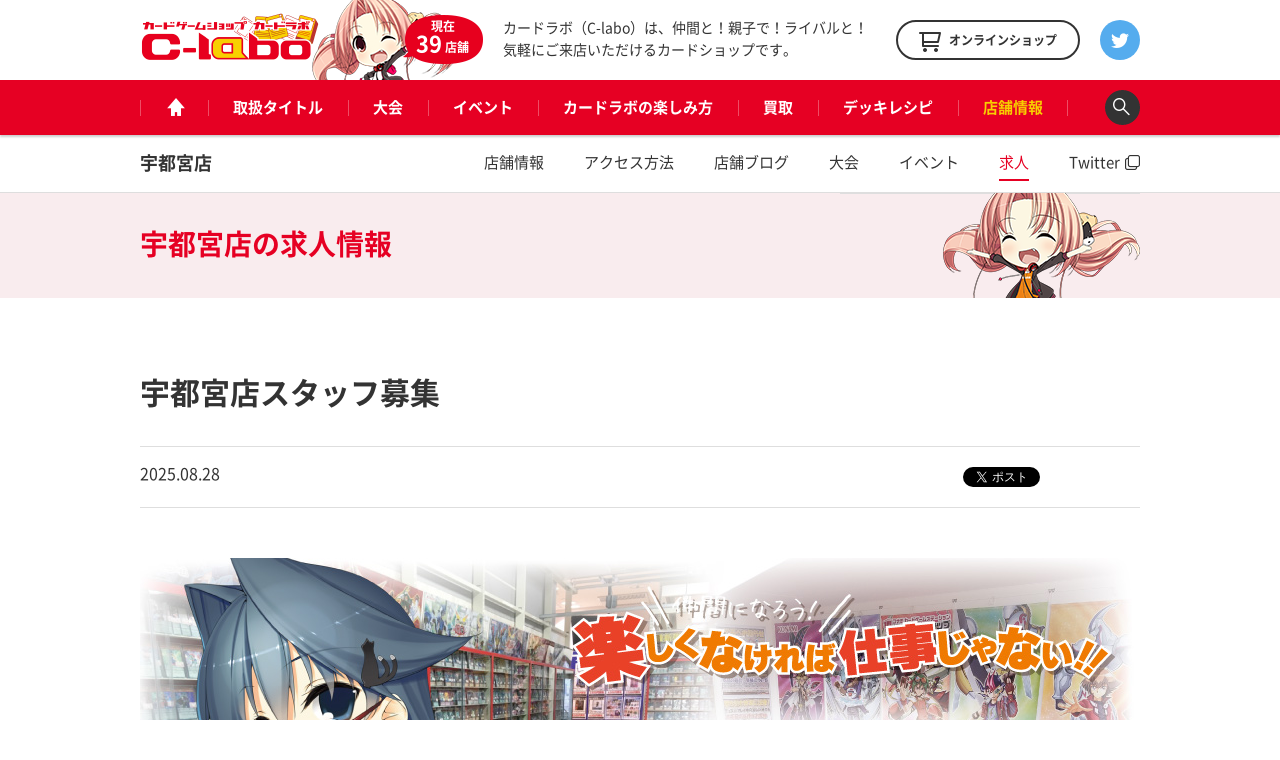

--- FILE ---
content_type: text/html; charset=UTF-8
request_url: https://www.c-labo.jp/shop/utsunomiya/recruit/309061/
body_size: 7899
content:
<!DOCTYPE html>
<html xmlns="http://www.w3.org/1999/xhtml" xml:lang="ja-JP" lang="ja-JP">
  <head>
    <meta charset="utf-8">
    <meta http-equiv="content-type" content="text/html; charset=UTF-8">

    <title>宇都宮店スタッフ募集 / 宇都宮店 - カードラボ</title>
<meta name="description" content="">
<meta property="og:type" content="website">
<meta property="og:url" content="https://www.c-labo.jp">
<meta property="og:site_name" content="カードラボ - トレーディングカード / 中古トレカの買取やTCGグッズ">
<meta property="og:image" content="https://www.c-labo.jp/assets/pc/img/og.png">
<meta property="og:title" content="宇都宮店スタッフ募集 / 宇都宮店 - カードラボ">
<meta property="og:description" content="">

    <meta name="twitter:card" content="summary_large_image">
    <meta name="twitter:site" content="@cardlabo_info">
    <meta name="twitter:creator" content="@cardlabo_info">
    <meta name="twitter:title" content="宇都宮店スタッフ募集 / 宇都宮店 - カードラボ">
    <meta name="twitter:description" content="">
    <meta name="twitter:image" content="https://www.c-labo.jp/assets/pc/img/og.png">
  
    <link rel="canonical" href="https://www.c-labo.jp/shop/utsunomiya/recruit/309061/">
    <link rel="stylesheet" href="/assets/pc/css/bundle.css" media="screen" charset="utf-8">
<link rel="stylesheet" href="/assets/pc/css/custom.css?ver220224" media="screen" charset="utf-8">
    
<script>(function(w,d,s,l,i){w[l]=w[l]||[];w[l].push({'gtm.start':
new Date().getTime(),event:'gtm.js'});var f=d.getElementsByTagName(s)[0],
j=d.createElement(s),dl=l!='dataLayer'?'&l='+l:'';j.async=true;j.src=
'https://www.googletagmanager.com/gtm.js?id='+i+dl;f.parentNode.insertBefore(j,f);
})(window,document,'script','dataLayer','GTM-WMNQNNS');</script>

<!-- Google Tag Manager -->
<script>(function(w,d,s,l,i){w[l]=w[l]||[];w[l].push({'gtm.start':
new Date().getTime(),event:'gtm.js'});var f=d.getElementsByTagName(s)[0],
j=d.createElement(s),dl=l!='dataLayer'?'&l='+l:'';j.async=true;j.src=
'https://www.googletagmanager.com/gtm.js?id='+i+dl;f.parentNode.insertBefore(j,f);
})(window,document,'script','dataLayer','GTM-TXKF9NJ');</script>
<!-- End Google Tag Manager -->
<link rel='dns-prefetch' href='//s.w.org' />
<link rel='stylesheet' id='wp-block-library-css'  href='https://www.c-labo.jp/wordpress/wp-includes/css/dist/block-library/style.min.css?ver=5.2.21' type='text/css' media='all' />
<link rel="canonical" href="https://www.c-labo.jp/recruit/309061/" />
  </head>
  <body class="page-recruitDetail">
    
<noscript><iframe src="https://www.googletagmanager.com/ns.html?id=GTM-WMNQNNS" height="0" width="0" style="display:none;visibility:hidden"></iframe></noscript>

<!-- Google Tag Manager (noscript) -->
<noscript><iframe src="https://www.googletagmanager.com/ns.html?id=GTM-TXKF9NJ"
height="0" width="0" style="display:none;visibility:hidden"></iframe></noscript>
<!-- End Google Tag Manager (noscript) -->

    <header class="header">
  <div class="header_main">
    <div class="headerLogo">
      <strong class="headerLogo_logo"><a href="/" title="カードゲームショップ カードラボ"><img src="/assets/pc/img/header/logo.png" width="180" height="50" alt="カードゲームショップ カードラボ"></a></strong>
      <div class="headerLogo_character">
        <div class="headerLogo_shop">現在<br><span class="headerLogo_shopCount">39</span>店舗</div>
      </div>
    </div>
    <strong class="header_description">カードラボ（C-labo）は、仲間と！親子で！ライバルと！<br>気軽にご来店いただけるカードショップです。</strong>
    <div class="header_online"><a href="https://www.c-labo-online.jp/" title="カードラボオンラインショップ" target="_blank"><span class="header_onlineString">オンラインショップ</span></a></div>
    <div class="header_twitter"><a href="https://twitter.com/cardlabo_info" title="Twitter" target="_blank"></a></div>
  </div>

  <nav class="globalNav" data-current="shop">
    <div class="globalNav_content">
      <ul class="grobalNav_links">
        <li class="globalNav_link globalNav_link--home"><a class="gnav_1" href="/" title="ホーム"><span class="globalNav_linkIcon">ホーム</span></a></li>
        <li class="globalNav_link globalNav_link--tcg"><a class="gnav_2" href="/tcg/" title="取扱タイトル">取扱タイトル</a></li>
        <li class="globalNav_link globalNav_link--tournament"><a class="gnav_3" href="/tournament/" title="大会">大会</a></li>
        <li class="globalNav_link globalNav_link--event"><a class="gnav_4" href="/event/" title="イベント">イベント</a></li>
        <li class="globalNav_link globalNav_link--about">
          <a class="gnav_5" href="/about/" title="カードラボの楽しみ方">カードラボの楽しみ方</a>
          <ul class="grobalNavChild">
            <li class="grobalNavChild_list"><a class="gnav_5_1" href="/about/">はじめての方へ</a></li>
			<li class="grobalNavChild_list"><a class="gnav_5_2" href="https://www.c-labo.jp/special/449711/">商品ご予約について</a></li>			  
            <li class="grobalNavChild_list"><a class="gnav_5_3" href="https://www.c-labo.jp/information/532402/">カードラボポイント</a></li>
            <li class="grobalNavChild_list"><a class="gnav_5_4" href="https://www.youtube.com/channel/UC1rvRJX0PG91SGrN66KcXdQ" target="_blank">YouTubeチャンネル</a></li>
          </ul>
        </li>
        <li class="globalNav_link globalNav_link--kaitori"><a class="gnav_6" href="/kaitori/" title="買取">買取</a></li>
        <li class="globalNav_link globalNav_link--recipe"><a class="gnav_7" href="/recipe/" title="デッキレシピ">デッキレシピ</a></li>
        <li class="globalNav_link globalNav_link--shop">
          <a class="gnav_8" href="/shop/" title="店舗情報">店舗情報</a>
          <ul class="grobalNavChild">
            <li class="grobalNavChild_list"><a class="gnav_8_1" href="/shop/">店舗一覧</a></li>
            <li class="grobalNavChild_list"><a class="gnav_8_2" href="/blog/">店舗ブログ</a></li>
<!--            <li class="grobalNavChild_list"><a class="gnav_8_3" href="/recipe/">デッキレシピ</a></li> -->
          </ul>
        </li>
        <li class="globalNav_link globalNav_link--search"><a class="js-searchBoxOpen" title="検索"><span class="globalNav_linkIcon">検索</span></a></li>
      </ul>
    </div>
  </nav>

  <div class="searchBox">
    <div class="searchBox_content">
      <input class="searchBox_input" type="text" placeholder="キーワードを入力">
      <button class="searchBox_submit" type="submit">検索する</button>
    </div>
  </div>
</header>
              <div class="shopNav" data-current="recruit">
    <div class="shopNav_content">
      <h2 class="shopNav_name"><a href="/shop/utsunomiya/" title="宇都宮店">宇都宮店</a></h2>
      <ol class="shopNav_links">
        <li class="shopNav_link shopNav_link--shop"><a href="/shop/utsunomiya/" title="店舗情報">店舗情報</a></li>
        <li class="shopNav_link shopNav_link--access"><a href="/shop/utsunomiya/access/" title="アクセス方法">アクセス方法</a></li>
        <li class="shopNav_link shopNav_link--blog"><a href="/shop/utsunomiya/blog/" title="店舗ブログ">店舗ブログ</a></li>
        <li class="shopNav_link shopNav_link--tournament"><a href="/shop/utsunomiya/tournament/" title="大会">大会</a></li>
        <li class="shopNav_link shopNav_link--event"><a href="/shop/utsunomiya/event/" title="イベント">イベント</a></li>
        <li class="shopNav_link shopNav_link--recruit"><a href="/shop/utsunomiya/recruit/" title="求人">求人</a></li>
        <li class="shopNav_link shopNav_link--twitter"><a href="https://www.twitter.com/utsunomiya_labo" title="Twitter" target="_blank">Twitter</a></li>
      </ol>
    </div>
  </div>
    
    <div class="pageheadline pageheadline--recruit">
      <div class="pageheadline_content">
        <strong class="pageheadline_name">
          <span class="pageheadline_body">宇都宮店</span>
          <span class="pageheadline_type">の求人情報</span>
        </strong>
      </div>
    </div>

    <!-- containers -->
    <div class="containers">
      <!-- article -->
      <article class="article recruitDetail">
        <!-- content -->
        <div class="content">
          <h1 class="article_title">宇都宮店スタッフ募集</h1>

          <div class="article_meta">
            <p class="article_date">2025.08.28</p>
            <div class="article_tweet">
              <a href="https://twitter.com/share" class="twitter-share-button" data-count="vertical" data-lang="ja">ツイート</a>
            </div>
            <div class="article_line">
              <div class="line-it-button" style="display: none" data-type="share-a" data-lang="ja"></div>
            </div>
          </div>

          <div class="article_body">
            <div class="article_main">
              <img src="https://www.c-labo.jp/wordpress/wp-content/uploads/2021/02/e8b59ba98b44692198db121c9037ccdf.jpg" width="1000" height="650" alt="宇都宮店スタッフ募集">
            </div>

            <h2 class="headline headline--level2">募集要項</h2>

            <table class="table">
              <tbody>
                <tr class="table_tr">
                  <th class="table_th">募集職種</th>
                  <td class="table_td">店舗スタッフ（アルバイト）</td>
                </tr>
                <tr class="table_tr">
                  <th class="table_th">仕事内容</th>
                  <td class="table_td">未経験者活躍中！<br />
アニメイトグループのカードショップで気の合うスタッフ達と一緒に楽しくお仕事しましょう！<br />
<br />
最初は深い知識がなくても大丈夫！<br />
「カードショップのお仕事に興味があるけど、カードに詳しいわけじゃないから難しそう・・・」<br />
「昔はよくカードゲームをやっていたけど、最近のカードや新しいルールの知識がない・・・」<br />
そんなあなたも心配ありません！！<br />
知識はお仕事をしていく中で自然と身についていくのでご安心ください！<br />
<br />
周りがしっかりサポート致します！<br />
もちろん、販売・買取・品出し等の経験がなくてもOKです。<br />
未経験から始めたスタッフも多いので、分からないことがあれば丁寧に教えますので、ご心配なく！<br />
<br />
<br />
■仕事内容<br />
【販売・レジ打ち・買取】<br />
レジ業務やカードの買取など、お店にやってくるお客様への対応をお願いします。<br />
レジや買取の経験がない方でもしっかりサポート致します♪<br />
<br />
【イベント運営】<br />
豪華景品の出る公認大会から楽しく対戦できる交流会まで様々！<br />
イベントを運営しながらも、一緒に盛り上がりましょう！<br />
<br />
【品出し・商品の陳列】<br />
陳列は基本的に決まった一律のやり方があるのでとても分かりやすくなっていますが、<br />
「こういう陳列の仕方をしてみたい！」という熱意のある方は自分のアイディアを盛り込むこともできます！<br />
<br />
【ガチャやクジのラインナップ決め】<br />
カードラボにはレアカードが当たるガチャやクジが店舗毎に設置されています。<br />
その中身のラインナップを考えるのもスタッフの役目！<br />
どんなカードを当たりにするのか、当たりやすさのバランスはどうするのか・・・悩ましくもワクワクする作業です♪<br />
<br />
<br />
アルバイトや接客の経験がない方も、<br />
できることからお願いしていきますのでご安心ください。先輩もしっかりサポート致します！<br />
気になった方は、ぜひご応募を！<br />
<br />
【仕事特徴】<br />
学生活躍中 未経験活躍中 経験者優遇 曜日・時間が選べる<br />
交通費支給 社割制度あり 制服貸与あり<br />
女性活躍中 男性活躍中 フリーター活躍中</td>
                </tr>
                <tr class="table_tr">
                  <th class="table_th">勤務地／店舗名</th>
                  <td class="table_td">カードラボ宇都宮店</td>
                </tr>
                <tr class="table_tr">
                  <th class="table_th">最寄り駅</th>
                  <td class="table_td">JR宇都宮駅/東武宇都宮駅</td>
                </tr>
                <tr class="table_tr">
                  <th class="table_th">勤務時間</th>
                  <td class="table_td">09:45～20:15の間でシフト制<br />
早番　09:45～18:45<br />
遅番　11:15～20:15（土日祝　10:15～19:15）<br />
※営業時間の変更等により勤務時間が変更する場合があります<br />
<br />
★週4日～OK！<br />
★時間・曜日応相談！<br />
★扶養内勤務OK<br />
★土日祝日働ける方大歓迎！<br />
【勤務期間】<br />
長期<br />
※短期ご希望の場合もご相談ください！<br />
「まずは働いてみたい！」という方も活躍中！<br />
お店を気に入ってもらえたら長く働いて頂けると嬉しいです。<br />
お客様はもちろん働くみなさんにも楽しんでもらえる環境をつくっていきます！</td>
                </tr>
                <tr class="table_tr">
                  <th class="table_th">時給</th>
                  <td class="table_td">1070円◆昇給制度あり<br />
◆交通費支給(上限あり)<br />
◆時間外手当あり<br />
※試用期間1ヶ月(条件変動なし)</td>
                </tr>
                <tr class="table_tr">
                  <th class="table_th">待遇</th>
                  <td class="table_td">【待遇・福利厚生】<br />
◆社会保険あり<br />
◆昇給制度あり<br />
◆交通費規定支給(月額上限2万円)<br />
◆時間外手当あり<br />
◆社員登用あり<br />
　社員登用制度について、興味がある方は下記ページをご確認ください！<br />
　<a href="https://www.c-labo.jp/special/561792/">社員登用制度のご案内</a><br />
★店舗で開かれる体験会に携わる事があるので発売前のカードに触れる機会もあります</td>
                </tr>
                <tr class="table_tr">
                  <th class="table_th">応募条件</th>
                  <td class="table_td">※高卒以上<br />
◆未経験者歓迎<br />
◆土日勤務できる方歓迎<br />
◆扶養内勤務OK<br />
◆ネイル、ピアス、アクセサリーOK(社内規定あり)<br />
【他にもこんな方にオススメです！】<br />
★アニメイトグループで働きたい方！<br />
★趣味の合う人がいる環境で働きたい方！<br />
★カードゲームが好きな方はもちろん、興味があってこれからハマろうとしている方も！<br />
<br />
曜日、時間は応相談、一度ご連絡下さい！</td>
                </tr>
                <tr class="table_tr">
                  <th class="table_th">応募方法</th>
                  <td class="table_td">【応募方法】<br />
最後までお読みいただき、ありがとうございます！<br />
下記(1)～(2)のいずれかの方法でご応募下さい。<br />
<br />
(1)お電話でのご応募<br />
TEL：028-612-2262　採用担当者宛<br />
<br />
(2)カードラボHPの求人情報の下記ページより「この求人に応募する」ボタンからのご応募<br />
<br />
※WEBからのご応募は24時間受付可能です。<br />
応募確認が出来次第、担当者より<br />
折り返し お電話 させていただきます。<br />
（通過者の方のみ）<br />
<br />
【選考について】<br />
お電話 にて面接日時をご相談させていただきます。<br />
<br />
【応募先企業名】<br />
株式会社カードラボ</td>
                </tr>
                <tr class="table_tr">
                  <th class="table_th">お問い合わせ先</th>
                  <td class="table_td">028-612-2262　採用担当者宛</td>
                </tr>
              </tbody>
            </table>
            <div class="button button--next">
              <div class="button_content">
                <a href="/shop/utsunomiya/recruit/309061/entry/" title="この求人に応募する"><span class="button_string">この求人に応募する</span></a>
              </div>
            </div>
          </div>
        </div>
        <!-- content -->
      </article>
      <!-- article -->
    </div>
    <!-- containers -->

    <div class="breadcrumb">
  <div class="breadcrumb_content">
    <ol class="breadcrumb_links">
                        <li class="breadcrumb_link"><a href="/" title="TOP">TOP</a></li>
                                <li class="breadcrumb_link"><a href="/shop/" title="店舗一覧">店舗一覧</a></li>
                                <li class="breadcrumb_link"><a href="/shop/utsunomiya/" title="宇都宮店">宇都宮店</a></li>
                                <li class="breadcrumb_link"><a href="/shop/utsunomiya/recruit/" title="求人情報">求人情報</a></li>
                                <li class="breadcrumb_link">宇都宮店スタッフ募集</li>
                  </ol>
  </div>
</div>
    <footer class="footer">
  <div class="footerBanner">
  <div class="footerBanner_content">
    <div class="shopBanner_slider js-sliderBanner" data-slidestoshow="4">
              <div class="footerBanner_banner">
          <a href="https://www.c-labo.jp/special/563334/" target="_self">
                        <img src="https://www.c-labo.jp/wordpress/wp-content/uploads/2025/07/38576409f47caf1490847ea748d928df.png" width="320" height="136" alt="">
          </a>
        </div>
              <div class="footerBanner_banner">
          <a href="https://www.c-labo.jp/special/449711/" target="_self">
                        <img src="https://www.c-labo.jp/wordpress/wp-content/uploads/2022/08/6f6897d749d115731a6bc76e5566a5dc.png" width="320" height="136" alt="">
          </a>
        </div>
              <div class="footerBanner_banner">
          <a href="https://www.c-labo-online.jp/page/193" target="_blank">
                        <img src="https://www.c-labo.jp/wordpress/wp-content/uploads/2025/07/389b2927f1cbd34d950c0bf7de38b9d5.jpg" width="320" height="136" alt="">
          </a>
        </div>
              <div class="footerBanner_banner">
          <a href="https://www.c-labo.jp/recruit/" target="_self">
                        <img src="https://www.c-labo.jp/wordpress/wp-content/uploads/2021/04/8204404193e39c58005a1f1708fdd8e0.png" width="320" height="136" alt="">
          </a>
        </div>
              <div class="footerBanner_banner">
          <a href="https://www.c-labo.jp/recruit/" target="_self">
                        <img src="https://www.c-labo.jp/wordpress/wp-content/uploads/2020/07/kyujin.png" width="320" height="136" alt="">
          </a>
        </div>
              <div class="footerBanner_banner">
          <a href="https://www.c-labo-online.jp/" target="_blank">
                        <img src="https://www.c-labo.jp/wordpress/wp-content/uploads/2022/08/ec_banner_labo_sm.png" width="320" height="136" alt="">
          </a>
        </div>
              <div class="footerBanner_banner">
          <a href="https://www.gamers.co.jp/" target="_blank">
                        <img src="https://www.c-labo.jp/wordpress/wp-content/uploads/2021/11/cdb13e81ba9076485e1204562a5a32a0.jpg" width="320" height="136" alt="">
          </a>
        </div>
              <div class="footerBanner_banner">
          <a href="https://www.konami.com/games/card/cgs/satellite/" target="_blank">
                        <img src="https://www.c-labo.jp/wordpress/wp-content/uploads/2017/02/e64258d2fe45f25397f35f95b43ef771.jpg" width="320" height="136" alt="">
          </a>
        </div>
              <div class="footerBanner_banner">
          <a href="https://www.c-labo.jp/prize/" target="_self">
                        <img src="https://www.c-labo.jp/wordpress/wp-content/uploads/2017/02/1e4a9b3a1457493b8710110746ddc7f8.jpg" width="320" height="136" alt="">
          </a>
        </div>
              <div class="footerBanner_banner">
          <a href="http://bushiroad.com/extra/shop.html#shoplist" target="_blank">
                        <img src="https://www.c-labo.jp/wordpress/wp-content/uploads/2020/05/8f79ee70c7575ccaf64a0f5694cdcfdb.jpg" width="320" height="136" alt="">
          </a>
        </div>
              <div class="footerBanner_banner">
          <a href="https://www.c-labo.jp/special/2028/" target="_self">
                        <img src="https://www.c-labo.jp/wordpress/wp-content/uploads/2017/02/dd467ae3fd12243af8950a5f63b094e5.jpg" width="320" height="136" alt="">
          </a>
        </div>
              <div class="footerBanner_banner">
          <a href="https://twitter.com/cardlabo_info" target="_blank">
                        <img src="https://www.c-labo.jp/wordpress/wp-content/uploads/2019/09/a028452ac504bb49b44bb344fcf2e263.png" width="320" height="136" alt="">
          </a>
        </div>
          </div>
  </div>
</div>

  <div class="footerPagetop">
    <a rel=".header">
      <div class="footerPagetop_text"><img src="/assets/pc/img/footer/pagetop.png" width="153" height="62" alt="ページトップへ"></div>
      <div class="footerPagetop_character"><img src="/assets/pc/img/footer/pagetop_character.png" width="100" height="104" alt=""></div>
    </a>
  </div>

  <div class="footerSitemap">
    <div class="footerSitemap_content">
      <strong class="footerSitemap_logo"><a href="/"><img src="/assets/pc/img/footer/logo.png" width="180" height="50" alt="カードゲームショップ カードラボ"></a></strong>

      <nav class="footerSitemap_nav">
        <ul class="footerSitemap_links">
          <li class="footerSitemap_link"><a href="/tcg/" title="取扱タイトル">取扱タイトル</a></li>
          <li class="footerSitemap_link"><a href="/tournament/" title="大会情報">大会情報</a></li>
          <li class="footerSitemap_link"><a href="/event/" title="イベント情報">イベント情報</a></li>
          <li class="footerSitemap_link"><a href="/about/" title="カードラボの楽しみ方">カードラボの楽しみ方</a></li>
          <li class="footerSitemap_link"><a href="/shop/" title="店舗情報">店舗情報</a></li>
          <li class="footerSitemap_link"><a href="/blog/" title="店舗ブログ">店舗ブログ</a></li>
        </ul>

        <ul class="footerSitemap_links">
          <li class="footerSitemap_link"><a href="/recipe/" title="デッキレシピ">デッキレシピ</a></li>
          <li class="footerSitemap_link"><a href="/kaitori/" title="カードラボの買取サービス">カードラボの買取サービス</a></li>
          <li class="footerSitemap_link footerSitemap_link--child"><a href="/kaitori/shop/" title="店舗買取について">店舗買取について</a></li>
          <li class="footerSitemap_link footerSitemap_link--child"><a href="/kaitori/web/" title="ネット買取について">ネット買取について</a></li>
          <li class="footerSitemap_link footerSitemap_link--child"><a href="/kaitori/accept/" title="買取承諾書について">買取承諾書について</a></li>
          <li class="footerSitemap_link"><a href="/special/2028/" title="発売日カレンダー">発売日カレンダー</a></li>
        </ul>

        <ul class="footerSitemap_links">
          <li class="footerSitemap_link"><a href="/recruit/" title="求人情報">求人情報</a></li>
          <li class="footerSitemap_link"><a href="/prize/" title="ポイントカードについて">ポイントカードについて</a></li>
          <li class="footerSitemap_link footerSitemap_link--child"><a href="/prize/#prize" title="ポイント交換景品">ポイント交換景品</a></li>
          <li class="footerSitemap_link"><a href="/special/" title="">特集一覧</a></li>
          <li class="footerSitemap_link"><a href="/information/305908/" title="">プライバシーポリシー</a></li>
        </ul>
      </nav>
    </div>
  </div>

  <div class="footerGroup">
  <div class="footerGroup_content">
    <h3 class="footerGroup_headline">関連サイト</h3>

                  <ul class="footerGroup_links">
      
      <li class="footerGroup_link"><a href="http://www.c-labo-online.jp/" title="カードラボオンラインショップ" target="_blank"><span class="footerGroup_linkString">カードラボオンラインショップ</span></a></li>
      
                
      <li class="footerGroup_link"><a href="https://www.animate.co.jp" title="アニメイト" target="_blank"><span class="footerGroup_linkString">アニメイト</span></a></li>
      
                
      <li class="footerGroup_link"><a href="http://www.animate-onlineshop.jp" title="アニメイトオンラインショップ" target="_blank"><span class="footerGroup_linkString">アニメイトオンラインショップ</span></a></li>
      
                
      <li class="footerGroup_link"><a href="https://cafe.animate.co.jp/" title="アニメイトカフェ" target="_blank"><span class="footerGroup_linkString">アニメイトカフェ</span></a></li>
      
              </ul>
                  <ul class="footerGroup_links">
                        
      <li class="footerGroup_link"><a href="http://www.animatebookstore.com/" title="アニメイトブックストア" target="_blank"><span class="footerGroup_linkString">アニメイトブックストア</span></a></li>
      
                
      <li class="footerGroup_link"><a href="https://www.acos.me/" title="ACOS" target="_blank"><span class="footerGroup_linkString">ACOS</span></a></li>
      
                
      <li class="footerGroup_link"><a href="http://www.animatetimes.com/" title="アニメイトタイムズ" target="_blank"><span class="footerGroup_linkString">アニメイトタイムズ</span></a></li>
      
                
      <li class="footerGroup_link"><a href="https://www.animatechannel.com/" title="アニメイトチャンネル" target="_blank"><span class="footerGroup_linkString">アニメイトチャンネル</span></a></li>
      
              </ul>
                  <ul class="footerGroup_links">
                        
      <li class="footerGroup_link"><a href="https://www.gamers.co.jp/" title="ゲーマーズ" target="_blank"><span class="footerGroup_linkString">ゲーマーズ</span></a></li>
      
                
      <li class="footerGroup_link"><a href="https://www.shosen.co.jp/" title="書泉" target="_blank"><span class="footerGroup_linkString">書泉</span></a></li>
      
                
      <li class="footerGroup_link"><a href="http://www.super-groupies.com/" title="SuperGroupies" target="_blank"><span class="footerGroup_linkString">SuperGroupies</span></a></li>
      
                
      <li class="footerGroup_link"><a href="https://meitewj.world.tmall.com/" title="animate中国通販" target="_blank"><span class="footerGroup_linkString">animate中国通販</span></a></li>
      
              </ul>
                    </div>
</div>

<!-- Microsoft Clarity Code Start :  -->
<script type="text/javascript">
    (function(c,l,a,r,i,t,y){
        c[a]=c[a]||function(){(c[a].q=c[a].q||[]).push(arguments)};
        t=l.createElement(r);t.async=1;t.src="https://www.clarity.ms/tag/"+i;
        y=l.getElementsByTagName(r)[0];y.parentNode.insertBefore(t,y);
    })(window, document, "clarity", "script", "52j3qx6ih8");
</script>
<!-- Microsoft Clarity Code End :  -->
  <div class="footerBottom">
    <div class="footerBottom_content">
      <nav>
        <ul class="footerBottom_links">
          <li class="footerBottom_link"><a href="/company/">会社情報</a></li>
          <li class="footerBottom_link"><a href="/contact/">お問い合わせ</a></li>
        </ul>
      </nav>

      <small class="footerBottom_copylight">&copy; C-Labo, All rights reserved.　東京都公安委員会　古物商許可番号：301031103715　株式会社カードラボ</small>
    </div>
  </div>

</footer>    <script src="/assets/pc/js/lib.js" charset="utf-8"></script>
<script src="/assets/pc/js/bundle.js" charset="utf-8"></script>
    <script>!function(d,s,id){var js,fjs=d.getElementsByTagName(s)[0],p=/^http:/.test(d.location)?'http':'https';if(!d.getElementById(id)){js=d.createElement(s);js.id=id;js.src=p+'://platform.twitter.com/widgets.js';fjs.parentNode.insertBefore(js,fjs);}}(document, 'script', 'twitter-wjs');</script>
<script src="//scdn.line-apps.com/n/line_it/thirdparty/loader.min.js" async="async" defer="defer"></script>
      </body>
</html>
